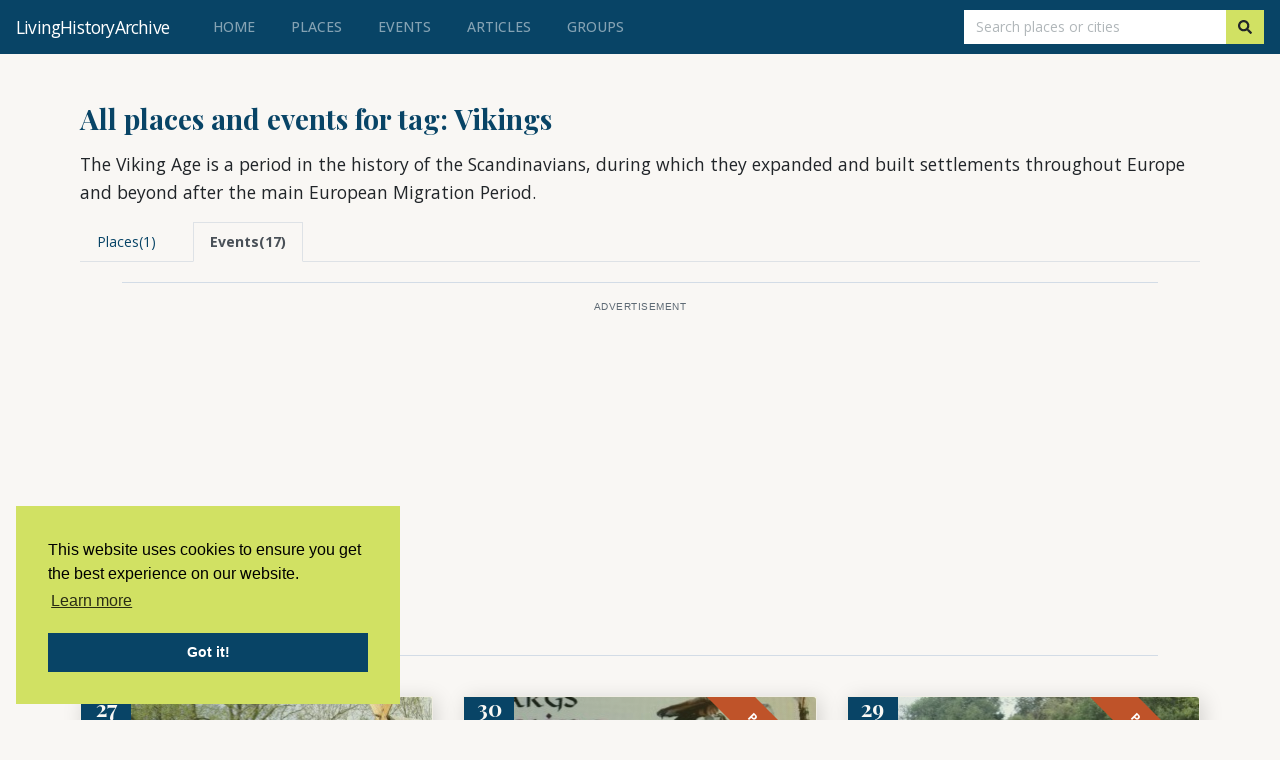

--- FILE ---
content_type: text/html; charset=UTF-8
request_url: https://www.livinghistoryarchive.com/tag/vikings
body_size: 6313
content:
<!DOCTYPE html>
<html lang="en">
<head itemscope="" itemtype="http://schema.org/WebSite">
  <!-- Google tag (gtag.js) -->
  <script async src="https://www.googletagmanager.com/gtag/js?id=G-WH3X73HR6D"></script>
  <script>
    window.dataLayer = window.dataLayer || [];
    function gtag(){dataLayer.push(arguments);}
    gtag('js', new Date());

    gtag('config', 'G-WH3X73HR6D');
  </script>
    <meta charset="utf-8">
    <meta http-equiv="X-UA-Compatible" content="IE=edge">
    <meta name="viewport" content="width=device-width, initial-scale=1">

    <!-- CSRF Token -->
    <meta name="csrf-token" content="gqvwikRkIMPHOTpkAXerLKRYIvrd2yMvd1pqW1gC">

    <title>The best places and events for tag: Vikings - Living History Archive</title>
    <meta name="description" content="The Viking Age is a period in the history of the Scandinavians, during which they expanded and built settlements throughout Europe and beyond after the main European Migration Period.">
    <link rel="canonical" href="https://www.livinghistoryarchive.com/tag/vikings">
    <meta name="robots" content="index,follow">

    <!-- Facebook -->
    <meta property="og:title" content="">
    <meta property="og:description" content="The Viking Age is a period in the history of the Scandinavians, during which they expanded and built settlements throughout Europe and beyond after the main European Migration Period.">
    <meta property="og:image" content="https://www.livinghistoryarchive.com/images/share-img.jpg">
    <meta property="og:url" content="https://www.livinghistoryarchive.com/tag/vikings">

    <!-- Twitter -->
    <meta name="twitter:title" content="">
    <meta name="twitter:description" content="The Viking Age is a period in the history of the Scandinavians, during which they expanded and built settlements throughout Europe and beyond after the main European Migration Period.">
    <meta name="twitter:site" content="@livinghistorya1" />
    <meta name="twitter:image" content="https://www.livinghistoryarchive.com/images/share-img.jpg">
    <meta name="twitter:card" content="summary_large_image">

    <!-- Styles -->
    <meta name='theme-color', content='#d1e163'>
    <link href="https://www.livinghistoryarchive.com/css/app.css" rel="stylesheet">
    <link href="https://fonts.googleapis.com/css?family=Playfair+Display:700|Open+Sans:400,500,700" rel="stylesheet">
    <script defer src="https://use.fontawesome.com/releases/v5.0.11/js/all.js" integrity="sha384-ImVoB8Er8knetgQakxuBS4G3RSkyD8IZVVQCAnmRJrDwqJFYUE4YOv+DbIofcO9C" crossorigin="anonymous"></script>
    <link rel="stylesheet" type="text/css" href="https://cdn.jsdelivr.net/npm/cookieconsent@3/build/cookieconsent.min.css" />  
    <link rel="icon" href="https://www.livinghistoryarchive.com/favicon.ico" type="image/x-icon">
    <script>
      (function(i,s,o,g,r,a,m){i['GoogleAnalyticsObject']=r;i[r]=i[r]||function(){
      (i[r].q=i[r].q||[]).push(arguments)},i[r].l=1*new Date();a=s.createElement(o),
      m=s.getElementsByTagName(o)[0];a.async=1;a.src=g;m.parentNode.insertBefore(a,m)
      })(window,document,'script','https://www.google-analytics.com/analytics.js','ga');

      ga('create', 'UA-99621894-1', 'auto');
      ga('send', 'pageview');

    </script>
    <script data-ad-client="ca-pub-8699931448804075" async src="https://pagead2.googlesyndication.com/pagead/js/adsbygoogle.js"></script>
  </head>
<body>
<div id="app">
  <nav class="navbar navbar-expand-lg navbar-dark bg-dark">
      <a class="navbar-brand" href="https://www.livinghistoryarchive.com"><span class="d-none d-lg-block">LivingHistoryArchive</span><span class="d-lg-none">LHA</span></a>
      <button class="navbar-toggler collapsed" type="button" data-toggle="collapse" data-target="#navbarSupportedContent" aria-controls="navbarSupportedContent" aria-expanded="false" aria-label="Toggle navigation">
        <span class="navbar-toggler-icon"></span>
        <i class="fas fa-times"></i>
      </button>

      <div class="collapse navbar-collapse" id="navbarSupportedContent">
        <ul class="navbar-nav mr-auto">
          <li class="nav-item">
          <a class="nav-link " href="https://www.livinghistoryarchive.com">Home <span class="sr-only">(current)</span></a>
          </li>
          <li class="nav-item">
            <a class="nav-link " href="https://www.livinghistoryarchive.com/places">Places</a>
          </li>
          <li class="nav-item">
            <a class="nav-link " href="https://www.livinghistoryarchive.com/events">Events</a>
          </li>
          <li class="nav-item">
            <a class="nav-link " href="https://www.livinghistoryarchive.com/articles">Articles</a>
          </li>
          <li class="nav-item">
            <a class="nav-link " href="https://www.livinghistoryarchive.com/groups">Groups</a>
          </li>
        </ul>
        <!--<div class="navbar-nav ml-auto">
        
                <div class="nav-item">
            <a class="nav-link" href="https://www.livinghistoryarchive.com/login">Login</a>
        </div>
        <div class="nav-item">
            <a class="nav-link" href="https://www.livinghistoryarchive.com/register">Register</a>
        </div>
                </div>-->
      </div>
            <div class="searchbar">
        <form class="form-inline my-2 my-lg-0 js-f-search-place" action="https://www.livinghistoryarchive.com/search" method="GET" role="search">
          <button type="submit" disabled style="display: none" aria-hidden="true"></button>
          <input class="form-control rounded-0" id="geocoding-query" onclick="this.select();" type="search" placeholder="Search places or cities" aria-label="Search" name="q" inputmode="search">
          <button class="btn btn-primary my-2 my-sm-0 rounded-0" type="submit"><i class="fas fa-search" title="Search"></i></button>
        </form>
      </div>
            </nav>


    
<div class="container load-more-page">

    <div class="row mt-5 gutter-50">
        <div class="col-lg-12 mb-5">
            <h1 class="u-c-pink">All places and events for tag: Vikings</h1>
        <p class="lead">The Viking Age is a period in the history of the Scandinavians, during which they expanded and built settlements throughout Europe and beyond after the main European Migration Period.</p>

            <ul class="nav nav-tabs" id="myTab" role="tablist">
              <li class="nav-item">
                <a class="nav-link " id="places-tab" data-toggle="tab" href="#places" role="tab" aria-controls="places" aria-selected="true">Places(1)</a>
              </li>
              <li class="nav-item">
                <a class="nav-link active" id="events-tab" data-toggle="tab" href="#events" role="tab" aria-controls="events" aria-selected="false">Events(17)</a>
              </li>
            </ul>

            <div class="tab-content" id="myTabContent">
              <div class="tab-pane fade " id="places" role="tabpanel" aria-labelledby="places-tab">
                              <div class="row mb-4" id="post-data">
                  <div class="col-md-4">
    <div class="card place-card place-card--black">
      <a href="https://www.livinghistoryarchive.com/place/sagnlandet-lejre">
      <div class="place-card__gradient">
                                <img class="card-img-top" src="https://www.livinghistoryarchive.com/uploads/1571587728pQsjGlAjYY_thumb" alt="Sagnlandet Lejre">
                        </div>
      </a>
        <div class="card-body">
          <a href="https://www.livinghistoryarchive.com/place/sagnlandet-lejre">
            <h5 class="card-title">Sagnlandet Lejre</h5>
            <span class="card-location">Lejre, Denmark</span>
                          <p>Sagnlandet, also called &#039;land of legends&#039;, is a multi-period open-air museum. <span class="link">Read more</span></p>
                      </a>
          <div class="tags">
                        <a href="https://www.livinghistoryarchive.com/tag/living-history" class="tags__tag">Living history</a>
                        <a href="https://www.livinghistoryarchive.com/tag/iron-age" class="tags__tag">Iron age</a>
                        <a href="https://www.livinghistoryarchive.com/tag/vikings" class="tags__tag">Vikings</a>
                        <a href="https://www.livinghistoryarchive.com/tag/living-history-museum" class="tags__tag">Living history museum</a>
                      </div>
        </div>
    </div>
  </div>
                </div>
                <button type="button" class="btn btn-primary load-more">Load more</button>
                              </div>
              <div class="tab-pane fade show active" id="events" role="tabpanel" aria-labelledby="events-tab">
                            <div class="row mb-4" id="post-data">
                <div class="col-md-4">
    <div class="card event-card event-card--black">
    <a href="https://www.livinghistoryarchive.com/event/internationalt-vikingemarked-ribe">
      <div class="event-card__date">
        <span class="date">
          <span>27</span>
           Apr 2026
                      <span class="date-to"> - </span>
           <span>3</span> 
           May 2026
                     </span>
      </div>
            <div class="event-card__gradient">
                                <img class="card-img-top" src="https://www.livinghistoryarchive.com/uploads/1570807095rBxJd57Dot_thumb" alt="Internationalt Vikingemarked Ribe">
                        </div>
      </a>
        <div class="card-body">
          <a href="https://www.livinghistoryarchive.com/event/internationalt-vikingemarked-ribe">
            <h5 class="card-title">Internationalt Vikingemarked Ribe</h5>
            <span class="card-location">Ribe VikingeCenter, Denmark</span>
                          <p>Many years ago Ribe was a vibrant market, where people from all over Europe came to trade their goods. <span class="link">Read more</span></p>
                        </a>
          <div class="tags">
                        <a href="https://www.livinghistoryarchive.com/tag/reenactment" class="tags__tag">Reenactment</a>
                        <a href="https://www.livinghistoryarchive.com/tag/vikings" class="tags__tag">Vikings</a>
                        <a href="https://www.livinghistoryarchive.com/tag/market" class="tags__tag">Market</a>
                      </div>
        </div>
    </div>
  </div>
  <div class="col-md-4">
    <div class="card event-card event-card--black">
    <a href="https://www.livinghistoryarchive.com/event/largs-viking-festival">
      <div class="event-card__date">
        <span class="date">
          <span>30</span>
           Aug 2025
                      <span class="date-to"> - </span>
           <span>7</span> 
           Sep 2025
                     </span>
      </div>
            <div class="flag">Past event</div>
            <div class="event-card__gradient">
                                <img class="card-img-top" src="https://www.livinghistoryarchive.com/uploads/1570912081RLXF7LZZwY_thumb" alt="Largs viking festival">
                        </div>
      </a>
        <div class="card-body">
          <a href="https://www.livinghistoryarchive.com/event/largs-viking-festival">
            <h5 class="card-title">Largs viking festival</h5>
            <span class="card-location">Largs Promenade, UK</span>
                          <p>Relive history in this 13th-century living history Viking village. The event replays the battle of Largs between the Norse king Haakon and Alexander III. <span class="link">Read more</span></p>
                        </a>
          <div class="tags">
                        <a href="https://www.livinghistoryarchive.com/tag/reenactment" class="tags__tag">Reenactment</a>
                        <a href="https://www.livinghistoryarchive.com/tag/medieval" class="tags__tag">Medieval</a>
                        <a href="https://www.livinghistoryarchive.com/tag/vikings" class="tags__tag">Vikings</a>
                        <a href="https://www.livinghistoryarchive.com/tag/market" class="tags__tag">Market</a>
                        <a href="https://www.livinghistoryarchive.com/tag/camp" class="tags__tag">Camp</a>
                        <a href="https://www.livinghistoryarchive.com/tag/battle" class="tags__tag">Battle</a>
                      </div>
        </div>
    </div>
  </div>
  <div class="col-md-4">
    <div class="card event-card event-card--black">
    <a href="https://www.livinghistoryarchive.com/event/historia-mundi">
      <div class="event-card__date">
        <span class="date">
          <span>29</span>
           Jun 2024
                      <span class="date-to"> - </span>
           <span>30</span> 
           Jun 2024
                     </span>
      </div>
            <div class="flag">Past event</div>
            <div class="event-card__gradient">
                                <img class="card-img-top" src="https://www.livinghistoryarchive.com/uploads/1574602140Vf9iZ0WIlU_thumb" alt="Historia mundi">
                        </div>
      </a>
        <div class="card-body">
          <a href="https://www.livinghistoryarchive.com/event/historia-mundi">
            <h5 class="card-title">Historia mundi</h5>
            <span class="card-location">Koepoortstraat, 3440 Zoutleeuw, Belgium</span>
                          <p>Historia Mundi is a one-of-a-kind multi-period event in Belgium. <span class="link">Read more</span></p>
                        </a>
          <div class="tags">
                        <a href="https://www.livinghistoryarchive.com/tag/reenactment" class="tags__tag">Reenactment</a>
                        <a href="https://www.livinghistoryarchive.com/tag/medieval" class="tags__tag">Medieval</a>
                        <a href="https://www.livinghistoryarchive.com/tag/jacobite" class="tags__tag">Jacobite</a>
                        <a href="https://www.livinghistoryarchive.com/tag/multiperiod" class="tags__tag">Multiperiod</a>
                        <a href="https://www.livinghistoryarchive.com/tag/world-war-2" class="tags__tag">World war 2</a>
                        <a href="https://www.livinghistoryarchive.com/tag/american-colonial-period" class="tags__tag">American colonial period</a>
                        <a href="https://www.livinghistoryarchive.com/tag/bronze-age" class="tags__tag">Bronze age</a>
                        <a href="https://www.livinghistoryarchive.com/tag/vikings" class="tags__tag">Vikings</a>
                        <a href="https://www.livinghistoryarchive.com/tag/camp" class="tags__tag">Camp</a>
                        <a href="https://www.livinghistoryarchive.com/tag/battle" class="tags__tag">Battle</a>
                        <a href="https://www.livinghistoryarchive.com/tag/celtic" class="tags__tag">Celtic</a>
                        <a href="https://www.livinghistoryarchive.com/tag/colonial" class="tags__tag">Colonial</a>
                        <a href="https://www.livinghistoryarchive.com/tag/civil-war" class="tags__tag">Civil war</a>
                      </div>
        </div>
    </div>
  </div>
  <div class="col-md-4">
    <div class="card event-card event-card--black">
    <a href="https://www.livinghistoryarchive.com/event/kaup-viking-age-festival">
      <div class="event-card__date">
        <span class="date">
          <span>9</span>
           Aug 2025
                      <span class="date-to"> - </span>
           <span>10</span> 
           Aug 2025
                     </span>
      </div>
            <div class="flag">Past event</div>
            <div class="event-card__gradient">
                                <img class="card-img-top" src="https://www.livinghistoryarchive.com/uploads/1578847123qX8wMb2WXR_thumb.jpg" alt="Kaup Viking Age Festival">
                        </div>
      </a>
        <div class="card-body">
          <a href="https://www.livinghistoryarchive.com/event/kaup-viking-age-festival">
            <h5 class="card-title">Kaup Viking Age Festival</h5>
            <span class="card-location">Kaliningrad Oblast, Russia</span>
                          <p>Kaup Viking Age Festival is a historical reconstruction of an early medieval settlement. <span class="link">Read more</span></p>
                        </a>
          <div class="tags">
                        <a href="https://www.livinghistoryarchive.com/tag/reenactment" class="tags__tag">Reenactment</a>
                        <a href="https://www.livinghistoryarchive.com/tag/medieval" class="tags__tag">Medieval</a>
                        <a href="https://www.livinghistoryarchive.com/tag/vikings" class="tags__tag">Vikings</a>
                        <a href="https://www.livinghistoryarchive.com/tag/battle" class="tags__tag">Battle</a>
                      </div>
        </div>
    </div>
  </div>
  <div class="col-md-4">
    <div class="card event-card event-card--black">
    <a href="https://www.livinghistoryarchive.com/event/saxons-vikings-the-siege-of-wareham">
      <div class="event-card__date">
        <span class="date">
          <span>8</span>
           May 2020
                      <span class="date-to"> - </span>
           <span>10</span> 
           May 2020
                     </span>
      </div>
            <div class="flag">Past event</div>
            <div class="event-card__gradient">
                                <img class="card-img-top" src="https://www.livinghistoryarchive.com/uploads/15829018634U0uVrxGcZ_thumb.jpg" alt="Saxons &amp; Vikings: The Siege of Wareham">
                        </div>
      </a>
        <div class="card-body">
          <a href="https://www.livinghistoryarchive.com/event/saxons-vikings-the-siege-of-wareham">
            <h5 class="card-title">Saxons &amp; Vikings: The Siege of Wareham</h5>
            <span class="card-location">Corfe Castle, Dorset, United Kingdom</span>
                          <p>Experience the times of the Vikings at Saxons &amp; Vikings: The Siege of Wareham. <span class="link">Read more</span></p>
                        </a>
          <div class="tags">
                        <a href="https://www.livinghistoryarchive.com/tag/reenactment" class="tags__tag">Reenactment</a>
                        <a href="https://www.livinghistoryarchive.com/tag/vikings" class="tags__tag">Vikings</a>
                        <a href="https://www.livinghistoryarchive.com/tag/battle" class="tags__tag">Battle</a>
                      </div>
        </div>
    </div>
  </div>
  <div class="col-md-4">
    <div class="card event-card event-card--black">
    <a href="https://www.livinghistoryarchive.com/event/de-slag-om-doornenburg">
      <div class="event-card__date">
        <span class="date">
          <span>5</span>
           Jul 2025
                      <span class="date-to"> - </span>
           <span>6</span> 
           Jul 2025
                     </span>
      </div>
            <div class="flag">Past event</div>
            <div class="event-card__gradient">
                                <img class="card-img-top" src="https://www.livinghistoryarchive.com/uploads/1582986820pBe92Ly5My_thumb.jpg" alt="De Slag om Doornenburg">
                        </div>
      </a>
        <div class="card-body">
          <a href="https://www.livinghistoryarchive.com/event/de-slag-om-doornenburg">
            <h5 class="card-title">De Slag om Doornenburg</h5>
            <span class="card-location">Kasteel Doornenburg, Doornenburg, the Netherlands</span>
                          <p>From the early Middle Ages to the late Middle Ages. You can discover it all at this event! <span class="link">Read more</span></p>
                        </a>
          <div class="tags">
                        <a href="https://www.livinghistoryarchive.com/tag/reenactment" class="tags__tag">Reenactment</a>
                        <a href="https://www.livinghistoryarchive.com/tag/medieval" class="tags__tag">Medieval</a>
                        <a href="https://www.livinghistoryarchive.com/tag/vikings" class="tags__tag">Vikings</a>
                        <a href="https://www.livinghistoryarchive.com/tag/market" class="tags__tag">Market</a>
                        <a href="https://www.livinghistoryarchive.com/tag/camp" class="tags__tag">Camp</a>
                        <a href="https://www.livinghistoryarchive.com/tag/battle" class="tags__tag">Battle</a>
                      </div>
        </div>
    </div>
  </div>
  <div class="col-md-4">
    <div class="card event-card event-card--black">
    <a href="https://www.livinghistoryarchive.com/event/viking-festival">
      <div class="event-card__date">
        <span class="date">
          <span>22</span>
           Aug 2020
                      <span class="date-to"> - </span>
           <span>23</span> 
           Aug 2020
                     </span>
      </div>
            <div class="flag">Past event</div>
            <div class="event-card__gradient">
                                <img class="card-img-top" src="https://www.livinghistoryarchive.com/uploads/1588605451rXctI4l9AJ_thumb.jpg" alt="Viking Festival">
                        </div>
      </a>
        <div class="card-body">
          <a href="https://www.livinghistoryarchive.com/event/viking-festival">
            <h5 class="card-title">Viking Festival</h5>
            <span class="card-location">Archeonlaan 1, Alphen aan den Rijn, The Netherlands</span>
                          <p>Visit the Vikings encampment and browse the many market stalls. On Saturday and Sunday the Vikings give weapon and fighting demonstrations on the tournament field. <span class="link">Read more</span></p>
                        </a>
          <div class="tags">
                        <a href="https://www.livinghistoryarchive.com/tag/living-history" class="tags__tag">Living history</a>
                        <a href="https://www.livinghistoryarchive.com/tag/vikings" class="tags__tag">Vikings</a>
                      </div>
        </div>
    </div>
  </div>
  <div class="col-md-4">
    <div class="card event-card event-card--black">
    <a href="https://www.livinghistoryarchive.com/event/history-alive">
      <div class="event-card__date">
        <span class="date">
          <span>25</span>
           Oct 2021
                      <span class="date-to"> - </span>
           <span>25</span> 
           Oct 2021
                     </span>
      </div>
            <div class="flag">Past event</div>
            <div class="event-card__gradient">
                                <img class="card-img-top" src="https://www.livinghistoryarchive.com/uploads/1635172295XvrNxCFL8A_thumb.jpg" alt="History Alive">
                        </div>
      </a>
        <div class="card-body">
          <a href="https://www.livinghistoryarchive.com/event/history-alive">
            <h5 class="card-title">History Alive</h5>
            <span class="card-location">Stonham Aspall, Suffolk, United Kingdom</span>
                          <p>See History come alive before your eyes. Come and immerse yourself in the sights and sounds of times gone past. <span class="link">Read more</span></p>
                        </a>
          <div class="tags">
                        <a href="https://www.livinghistoryarchive.com/tag/reenactment" class="tags__tag">Reenactment</a>
                        <a href="https://www.livinghistoryarchive.com/tag/medieval" class="tags__tag">Medieval</a>
                        <a href="https://www.livinghistoryarchive.com/tag/living-history" class="tags__tag">Living history</a>
                        <a href="https://www.livinghistoryarchive.com/tag/multiperiod" class="tags__tag">Multiperiod</a>
                        <a href="https://www.livinghistoryarchive.com/tag/world-war-2" class="tags__tag">World war 2</a>
                        <a href="https://www.livinghistoryarchive.com/tag/vikings" class="tags__tag">Vikings</a>
                        <a href="https://www.livinghistoryarchive.com/tag/settlers" class="tags__tag">Settlers</a>
                      </div>
        </div>
    </div>
  </div>
  <div class="col-md-4">
    <div class="card event-card event-card--black">
    <a href="https://www.livinghistoryarchive.com/event/lofotr-viking-festival">
      <div class="event-card__date">
        <span class="date">
          <span>7</span>
           Aug 2025
                      <span class="date-to"> - </span>
           <span>10</span> 
           Aug 2025
                     </span>
      </div>
            <div class="flag">Past event</div>
            <div class="event-card__gradient">
                                <img class="card-img-top" src="https://www.livinghistoryarchive.com/uploads/1663324981dpQ6rrgvw9_thumb.jpg" alt="Lofotr Viking Festival">
                        </div>
      </a>
        <div class="card-body">
          <a href="https://www.livinghistoryarchive.com/event/lofotr-viking-festival">
            <h5 class="card-title">Lofotr Viking Festival</h5>
            <span class="card-location">Bøstad, Norway</span>
                          <p>The Lofotr Viking Festival is an annual 5-day event involving vibrant presentations of Viking Age history. <span class="link">Read more</span></p>
                        </a>
          <div class="tags">
                        <a href="https://www.livinghistoryarchive.com/tag/reenactment" class="tags__tag">Reenactment</a>
                        <a href="https://www.livinghistoryarchive.com/tag/vikings" class="tags__tag">Vikings</a>
                      </div>
        </div>
    </div>
  </div>
  <div class="col-md-4">
    <div class="card event-card event-card--black">
    <a href="https://www.livinghistoryarchive.com/event/jorvik-viking-festival">
      <div class="event-card__date">
        <span class="date">
          <span>17</span>
           Feb 2025
                      <span class="date-to"> - </span>
           <span>23</span> 
           Feb 2025
                     </span>
      </div>
            <div class="flag">Past event</div>
            <div class="event-card__gradient">
                                <img class="card-img-top" src="https://www.livinghistoryarchive.com/uploads/1663326115Y8UtLu87Kf_thumb.jpg" alt="Jorvik Viking Festival">
                        </div>
      </a>
        <div class="card-body">
          <a href="https://www.livinghistoryarchive.com/event/jorvik-viking-festival">
            <h5 class="card-title">Jorvik Viking Festival</h5>
            <span class="card-location">York, UK</span>
                          <p>Jorvik Viking Festival favorites will return in February – with something for everyone! <span class="link">Read more</span></p>
                        </a>
          <div class="tags">
                        <a href="https://www.livinghistoryarchive.com/tag/reenactment" class="tags__tag">Reenactment</a>
                        <a href="https://www.livinghistoryarchive.com/tag/vikings" class="tags__tag">Vikings</a>
                      </div>
        </div>
    </div>
  </div>
  <div class="col-md-4">
    <div class="card event-card event-card--black">
    <a href="https://www.livinghistoryarchive.com/event/flag-fen-vikings-festival">
      <div class="event-card__date">
        <span class="date">
          <span>2</span>
           May 2026
                      <span class="date-to"> - </span>
           <span>3</span> 
           May 2026
                     </span>
      </div>
            <div class="event-card__gradient">
                                <img class="card-img-top" src="https://www.livinghistoryarchive.com/uploads/1677765779xRQmALtGcC_thumb.jpg" alt="Flag Fen Vikings Festival">
                        </div>
      </a>
        <div class="card-body">
          <a href="https://www.livinghistoryarchive.com/event/flag-fen-vikings-festival">
            <h5 class="card-title">Flag Fen Vikings Festival</h5>
            <span class="card-location">Peterborough, PE6 7QJ, UK</span>
                          <p>Join us for an immersive living history weekend filled with exciting demonstrations, archery sessions for all ages and more. <span class="link">Read more</span></p>
                        </a>
          <div class="tags">
                        <a href="https://www.livinghistoryarchive.com/tag/reenactment" class="tags__tag">Reenactment</a>
                        <a href="https://www.livinghistoryarchive.com/tag/vikings" class="tags__tag">Vikings</a>
                      </div>
        </div>
    </div>
  </div>
  <div class="col-md-4">
    <div class="card event-card event-card--black">
    <a href="https://www.livinghistoryarchive.com/event/nm-renaissance-celtic-festival">
      <div class="event-card__date">
        <span class="date">
          <span>28</span>
           Mar 2026
                      <span class="date-to"> - </span>
           <span>5</span> 
           Apr 2026
                     </span>
      </div>
            <div class="event-card__gradient">
                                <img class="card-img-top" src="https://www.livinghistoryarchive.com/uploads/1711459695gQ0fw8utpE_thumb.jpg" alt="NM Renaissance Celtic Festival">
                        </div>
      </a>
        <div class="card-body">
          <a href="https://www.livinghistoryarchive.com/event/nm-renaissance-celtic-festival">
            <h5 class="card-title">NM Renaissance Celtic Festival</h5>
            <span class="card-location">Edgewood, New Mexico, US</span>
                          <p>Experience the NM Renaissance Celtic Festival - The Land of Enchantment Realm awaits! Join us for a weekend of mayhem, entertainment, and themed celebrations. <span class="link">Read more</span></p>
                        </a>
          <div class="tags">
                        <a href="https://www.livinghistoryarchive.com/tag/medieval" class="tags__tag">Medieval</a>
                        <a href="https://www.livinghistoryarchive.com/tag/vikings" class="tags__tag">Vikings</a>
                        <a href="https://www.livinghistoryarchive.com/tag/celtic" class="tags__tag">Celtic</a>
                        <a href="https://www.livinghistoryarchive.com/tag/pirates" class="tags__tag">Pirates</a>
                        <a href="https://www.livinghistoryarchive.com/tag/ren-faire" class="tags__tag">Ren Faire</a>
                      </div>
        </div>
    </div>
  </div>
  <div class="col-md-4">
    <div class="card event-card event-card--black">
    <a href="https://www.livinghistoryarchive.com/event/les-vikings-debarquent-en-occitanie">
      <div class="event-card__date">
        <span class="date">
          <span>12</span>
           Apr 2025
                      <span class="date-to"> - </span>
           <span>13</span> 
           Apr 2025
                     </span>
      </div>
            <div class="flag">Past event</div>
            <div class="event-card__gradient">
                                <img class="card-img-top" src="https://www.livinghistoryarchive.com/uploads/1744038014COFTQLRUWd_thumb.jpg" alt="Les Vikings Débarquent en Occitanie">
                        </div>
      </a>
        <div class="card-body">
          <a href="https://www.livinghistoryarchive.com/event/les-vikings-debarquent-en-occitanie">
            <h5 class="card-title">Les Vikings Débarquent en Occitanie</h5>
            <span class="card-location">Usclas-d&#039;Hérault, Occitanie, France</span>
                          <p>Experience the Viking age at &quot;Les Vikings Débarquent en Occitanie&quot;. This event brings Norse history to life with authentic reenactments. <span class="link">Read more</span></p>
                        </a>
          <div class="tags">
                        <a href="https://www.livinghistoryarchive.com/tag/reenactment" class="tags__tag">Reenactment</a>
                        <a href="https://www.livinghistoryarchive.com/tag/vikings" class="tags__tag">Vikings</a>
                        <a href="https://www.livinghistoryarchive.com/tag/market" class="tags__tag">Market</a>
                        <a href="https://www.livinghistoryarchive.com/tag/battle" class="tags__tag">Battle</a>
                        <a href="https://www.livinghistoryarchive.com/tag/child-friendly" class="tags__tag">Child-friendly</a>
                      </div>
        </div>
    </div>
  </div>
  <div class="col-md-4">
    <div class="card event-card event-card--black">
    <a href="https://www.livinghistoryarchive.com/event/waterloo-viking-days">
      <div class="event-card__date">
        <span class="date">
          <span>24</span>
           May 2025
                      <span class="date-to"> - </span>
           <span>25</span> 
           May 2025
                     </span>
      </div>
            <div class="flag">Past event</div>
            <div class="event-card__gradient">
                                <img class="card-img-top" src="https://www.livinghistoryarchive.com/uploads/1745494858mSwWLAVEXT_thumb.jpg" alt="Waterloo Viking Days">
                        </div>
      </a>
        <div class="card-body">
          <a href="https://www.livinghistoryarchive.com/event/waterloo-viking-days">
            <h5 class="card-title">Waterloo Viking Days</h5>
            <span class="card-location">Waterloo, Belgium</span>
                          <p>Immerse yourself in the Viking era at Waterloo Viking Days, held at the historic Ferme de Mont-Saint-Jean in Waterloo, Belgium. <span class="link">Read more</span></p>
                        </a>
          <div class="tags">
                        <a href="https://www.livinghistoryarchive.com/tag/reenactment" class="tags__tag">Reenactment</a>
                        <a href="https://www.livinghistoryarchive.com/tag/vikings" class="tags__tag">Vikings</a>
                        <a href="https://www.livinghistoryarchive.com/tag/market" class="tags__tag">Market</a>
                        <a href="https://www.livinghistoryarchive.com/tag/child-friendly" class="tags__tag">Child-friendly</a>
                      </div>
        </div>
    </div>
  </div>
  <div class="col-md-4">
    <div class="card event-card event-card--black">
    <a href="https://www.livinghistoryarchive.com/event/fete-viking-de-lisle">
      <div class="event-card__date">
        <span class="date">
          <span>4</span>
           Oct 2025
                      <span class="date-to"> - </span>
           <span>5</span> 
           Oct 2025
                     </span>
      </div>
            <div class="flag">Past event</div>
            <div class="event-card__gradient">
                                <img class="card-img-top" src="https://www.livinghistoryarchive.com/uploads/1756822523FKy2qUKNc2_thumb.jpg" alt="Fête Viking De L’Isle">
                        </div>
      </a>
        <div class="card-body">
          <a href="https://www.livinghistoryarchive.com/event/fete-viking-de-lisle">
            <h5 class="card-title">Fête Viking De L’Isle</h5>
            <span class="card-location">L’Isle-sur-la-Sorgue, Vaucluse, France</span>
                          <p>Experience a Viking festival with battles, music, storytelling, artisan market, and feasts in L’Isle-sur-la-Sorgue. <span class="link">Read more</span></p>
                        </a>
          <div class="tags">
                        <a href="https://www.livinghistoryarchive.com/tag/reenactment" class="tags__tag">Reenactment</a>
                        <a href="https://www.livinghistoryarchive.com/tag/medieval" class="tags__tag">Medieval</a>
                        <a href="https://www.livinghistoryarchive.com/tag/living-history" class="tags__tag">Living history</a>
                        <a href="https://www.livinghistoryarchive.com/tag/vikings" class="tags__tag">Vikings</a>
                      </div>
        </div>
    </div>
  </div>
  <div class="col-md-4">
    <div class="card event-card event-card--black">
    <a href="https://www.livinghistoryarchive.com/event/sheringham-viking-festival">
      <div class="event-card__date">
        <span class="date">
          <span>11</span>
           Apr 2026
                      <span class="date-to"> - </span>
           <span>11</span> 
           Apr 2026
                     </span>
      </div>
            <div class="event-card__gradient">
                                <img class="card-img-top" src="https://www.livinghistoryarchive.com/uploads/176579919906OuyfpqDP_thumb.jpg" alt="Sheringham Viking Festival">
                        </div>
      </a>
        <div class="card-body">
          <a href="https://www.livinghistoryarchive.com/event/sheringham-viking-festival">
            <h5 class="card-title">Sheringham Viking Festival</h5>
            <span class="card-location">Norfolk, UK</span>
                          <p>Experience Viking battles, reenactments, crafts, and the iconic boat-burning ceremony at Sheringham, UK. Family-friendly festival. <span class="link">Read more</span></p>
                        </a>
          <div class="tags">
                        <a href="https://www.livinghistoryarchive.com/tag/reenactment" class="tags__tag">Reenactment</a>
                        <a href="https://www.livinghistoryarchive.com/tag/medieval" class="tags__tag">Medieval</a>
                        <a href="https://www.livinghistoryarchive.com/tag/vikings" class="tags__tag">Vikings</a>
                        <a href="https://www.livinghistoryarchive.com/tag/battle" class="tags__tag">Battle</a>
                        <a href="https://www.livinghistoryarchive.com/tag/child-friendly" class="tags__tag">Child-friendly</a>
                      </div>
        </div>
    </div>
  </div>
  <div class="col-md-4">
    <div class="card event-card event-card--black">
    <a href="https://www.livinghistoryarchive.com/event/heysham-viking-festival">
      <div class="event-card__date">
        <span class="date">
          <span>18</span>
           Jul 2026
                      <span class="date-to"> - </span>
           <span>19</span> 
           Jul 2026
                     </span>
      </div>
            <div class="event-card__gradient">
                                <img class="card-img-top" src="https://www.livinghistoryarchive.com/uploads/17657997053uyY2b3UBb_thumb.jpg" alt="Heysham Viking Festival">
                        </div>
      </a>
        <div class="card-body">
          <a href="https://www.livinghistoryarchive.com/event/heysham-viking-festival">
            <h5 class="card-title">Heysham Viking Festival</h5>
            <span class="card-location">Lancashire, UK</span>
                          <p>Celebrate the 10th anniversary of Heysham Viking Festival with epic battles, crafts, family fun, and a recreated Viking village. <span class="link">Read more</span></p>
                        </a>
          <div class="tags">
                        <a href="https://www.livinghistoryarchive.com/tag/reenactment" class="tags__tag">Reenactment</a>
                        <a href="https://www.livinghistoryarchive.com/tag/living-history" class="tags__tag">Living history</a>
                        <a href="https://www.livinghistoryarchive.com/tag/vikings" class="tags__tag">Vikings</a>
                        <a href="https://www.livinghistoryarchive.com/tag/battle" class="tags__tag">Battle</a>
                        <a href="https://www.livinghistoryarchive.com/tag/child-friendly" class="tags__tag">Child-friendly</a>
                      </div>
        </div>
    </div>
  </div>
              </div>
              <button type="button" class="btn btn-primary load-more">Load more</button>
                            </div>
            </div>
        </div>
    </div>
</div>

    <footer>
      <span class="copyright">Copyright &copy; 2023 LivingHistoryArchive</span>
      <div class="footer__links">
        <ul>
          <li><a href="https://www.livinghistoryarchive.com">Home</a></li>
          <li><a href="https://www.livinghistoryarchive.com/privacy-policy">Privacy policy</a></li>
          <li><a href="https://www.livinghistoryarchive.com/contact">Contact</a></li>
        </ul>
        <div class="footer__social">
          <a href="https://www.facebook.com/LivingHistoryArchive/"><i class="fab fa-facebook-square"></i></a>
          <a href="https://twitter.com/livinghistorya1"><i class="fab fa-twitter-square"></i></a>
          <a href="https://pinterest.com/LHArchive/"><i class="fab fa-pinterest-square"></i></a>
        </div>
      </div>
    </footer>
</div>

<!-- Scripts: &callback=initialize -->
<script src="https://www.livinghistoryarchive.com/js/app.js"></script>
<script type='text/javascript' src='//s3.amazonaws.com/downloads.mailchimp.com/js/mc-validate.js'></script><script type='text/javascript'>(function($) {window.fnames = new Array(); window.ftypes = new Array();fnames[0]='EMAIL';ftypes[0]='email';fnames[1]='FNAME';ftypes[1]='text';fnames[2]='LNAME';ftypes[2]='text';}(jQuery));var $mcj = jQuery.noConflict(true);</script>


<script type="application/ld+json">
    { "@context" : "http://schema.org",
    "@type" : "Organization",
    "name" : "LHA",
    "url" : "https://www.livinghistoryarchive.com/tag/vikings"
    }
</script>
<script src="https://cdn.jsdelivr.net/npm/cookieconsent@3/build/cookieconsent.min.js" data-cfasync="false"></script>
<script>
window.cookieconsent.initialise({
  "palette": {
    "popup": {
      "background": "#d1e163"
    },
    "button": {
      "background": "#084466"
    }
  },
  "position": "bottom-left"
});
</script>
<script defer src="https://static.cloudflareinsights.com/beacon.min.js/vcd15cbe7772f49c399c6a5babf22c1241717689176015" integrity="sha512-ZpsOmlRQV6y907TI0dKBHq9Md29nnaEIPlkf84rnaERnq6zvWvPUqr2ft8M1aS28oN72PdrCzSjY4U6VaAw1EQ==" data-cf-beacon='{"version":"2024.11.0","token":"06755f1e42314691a39fd0c4ab3ccca5","r":1,"server_timing":{"name":{"cfCacheStatus":true,"cfEdge":true,"cfExtPri":true,"cfL4":true,"cfOrigin":true,"cfSpeedBrain":true},"location_startswith":null}}' crossorigin="anonymous"></script>
</body>
</html>


--- FILE ---
content_type: text/html; charset=utf-8
request_url: https://www.google.com/recaptcha/api2/aframe
body_size: 266
content:
<!DOCTYPE HTML><html><head><meta http-equiv="content-type" content="text/html; charset=UTF-8"></head><body><script nonce="-0zKBcX4tVcbbsBlN5peJQ">/** Anti-fraud and anti-abuse applications only. See google.com/recaptcha */ try{var clients={'sodar':'https://pagead2.googlesyndication.com/pagead/sodar?'};window.addEventListener("message",function(a){try{if(a.source===window.parent){var b=JSON.parse(a.data);var c=clients[b['id']];if(c){var d=document.createElement('img');d.src=c+b['params']+'&rc='+(localStorage.getItem("rc::a")?sessionStorage.getItem("rc::b"):"");window.document.body.appendChild(d);sessionStorage.setItem("rc::e",parseInt(sessionStorage.getItem("rc::e")||0)+1);localStorage.setItem("rc::h",'1768862111267');}}}catch(b){}});window.parent.postMessage("_grecaptcha_ready", "*");}catch(b){}</script></body></html>